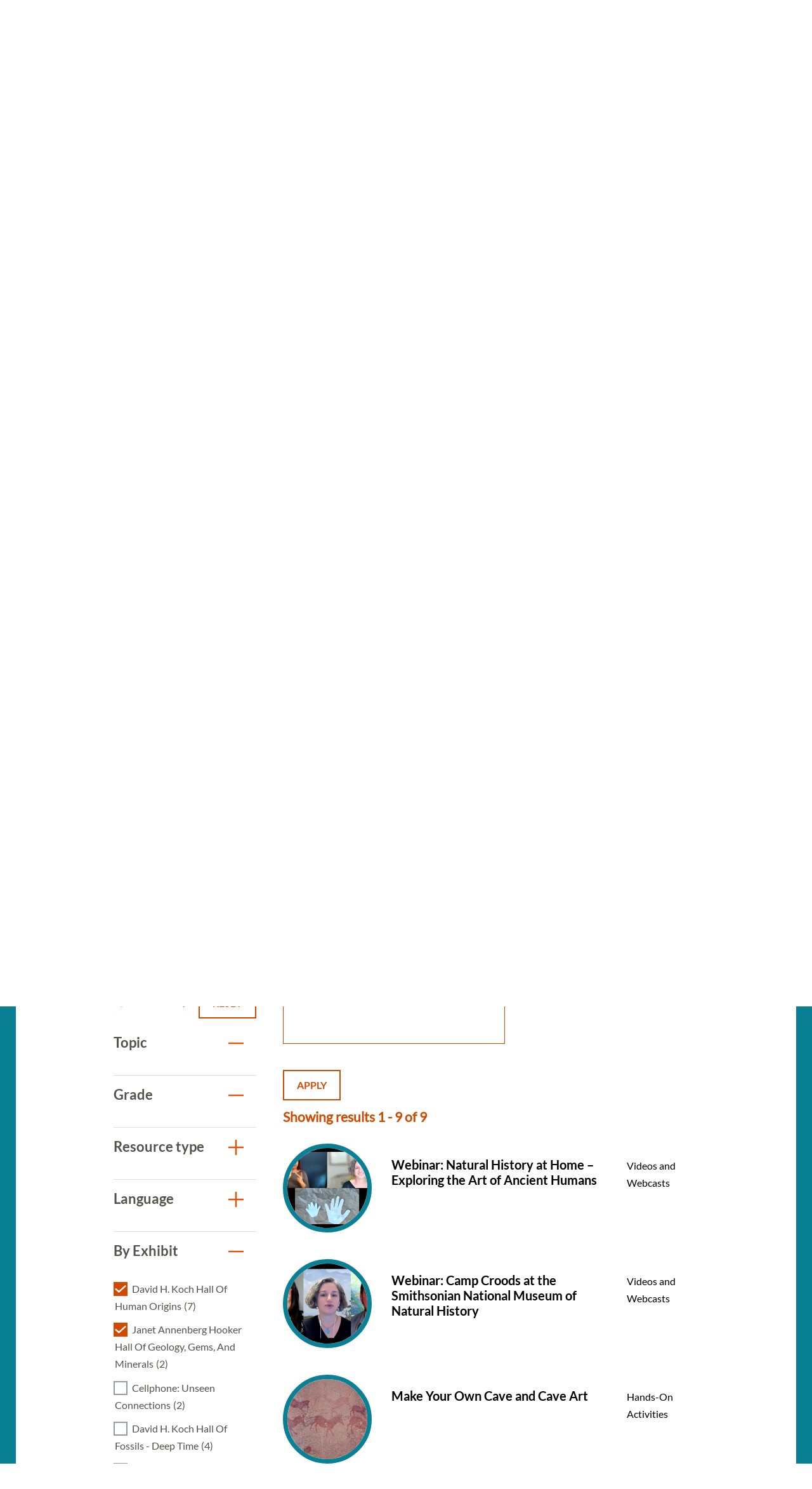

--- FILE ---
content_type: text/html; charset=UTF-8
request_url: https://naturalhistory.si.edu/education/teaching-resources?f%5B0%5D=resource_exhibit%3A156&f%5B1%5D=resource_exhibit%3A157&f%5B2%5D=resource_grade%3A19&f%5B3%5D=resource_grade%3A20&f%5B4%5D=resource_grade%3A95&f%5B5%5D=resource_topics%3A87&f%5B6%5D=resource_topics%3A88&f%5B7%5D=resource_topics%3A90&f%5B8%5D=resource_topics%3A91&f%5B9%5D=resource_topics%3A110&f%5B10%5D=resource_topics%3A117&f%5B11%5D=resource_topics%3A201
body_size: 9718
content:

<!DOCTYPE html>
<html lang="en" dir="ltr" prefix="og: https://ogp.me/ns#" class="no-js">
  <head>
    <meta charset="utf-8" />
<meta name="description" content="Search more than 350 science teaching resources for grades K to 12. The resources align with core ideas and crosscutting concepts in standards." />
<link rel="canonical" href="https://naturalhistory.si.edu/education/teaching-resources" />
<meta property="og:site_name" content="Smithsonian National Museum of Natural History" />
<meta property="og:url" content="https://naturalhistory.si.edu/education/teaching-resources" />
<meta property="og:title" content="Teaching Resources" />
<meta property="og:description" content="Search more than 350 science teaching resources for grades K to 12. The resources align with core ideas and crosscutting concepts in standards." />
<meta property="og:image" content="https://naturalhistory.si.edu/sites/default/files/media/image/1405161500x1000sciencehowlizcottrellweiqiansmithsonian.jpg" />
<meta property="og:image:type" content="image/jpeg" />
<meta property="og:image:width" content="1500" />
<meta property="og:image:height" content="1000" />
<meta property="og:image:alt" content="Geologist Elizabeth Cottrell gestures with her hands while sitting at a table talking to two students." />
<meta name="twitter:card" content="summary_large_image" />
<meta name="twitter:title" content="Teaching Resources" />
<meta name="twitter:site" content="@NMNH" />
<meta name="twitter:description" content="Search more than 350 science teaching resources for grades K to 12. The resources align with core ideas and crosscutting concepts in standards." />
<meta name="twitter:creator" content="@NMNH" />
<meta name="twitter:image" content="https://naturalhistory.si.edu/sites/default/files/media/image/1405161500x1000sciencehowlizcottrellweiqiansmithsonian.jpg" />
<meta name="twitter:image:alt" content="Geologist Elizabeth Cottrell gestures with her hands while sitting at a table talking to two students." />
<script>(function(w,d,s,n,a){if(!w[n]){var l='call,catch,on,once,set,then,track,openCheckout'
.split(','),i,o=function(n){return'function'==typeof n?o.l.push([arguments])&&o
:function(){return o.l.push([n,arguments])&&o}},t=d.getElementsByTagName(s)[0],
j=d.createElement(s);j.async=!0;j.src='https://cdn.fundraiseup.com/widget/'+a+'';
t.parentNode.insertBefore(j,t);o.s=Date.now();o.v=5;o.h=w.location.href;o.l=[];
for(i=0;i<8;i++)o[l[i]]=o(l[i]);w[n]=o}
})(window,document,'script','FundraiseUp','APKJZMBK');</script>
<meta name="Generator" content="Drupal 10 (https://www.drupal.org)" />
<meta name="MobileOptimized" content="width" />
<meta name="HandheldFriendly" content="true" />
<meta name="viewport" content="width=device-width, initial-scale=1.0" />
<meta http-equiv="x-ua-compatible" content="ie=edge" />
<link rel="icon" href="/themes/gesso/favicon-32x32.png" type="image/png" />
</head-placeholder>
    <title>Science Teaching Resources | Smithsonian National Museum of Natural History</title>
    <meta name="p:domain_verify" content="812f0d1487ffea55de2cf30cc4345d75"/>
    <link rel="icon" type="image/png" sizes="32x32" href="/themes/gesso/favicon-32x32.png">
    <link rel="icon" type="image/png" sizes="16x16" href="/themes/gesso/favicon-16x16.png">
    <link rel="stylesheet" media="all" href="/sites/default/files/css/css_doox92kFsVu85n5Kvgn96R1SIqm6hm0WyDKXB4eKXms.css?delta=0&amp;language=en&amp;theme=gesso&amp;include=eJxti1sOQiEMBTdEYEmkQL1UC20oqHf33vj88eckM5mTZWAoYymwhzPcHfZJc4_YEpaQQSdJdyfIOO3TvchXwgEjV8rAbkMzCRtLOkBhwDZA6_fyM351XYnJKhZn1JQxqujSmFjyxcIf52y3iS0kMHRThBOMOMGO-k3uSniz8FzfpCzGB2UDVbs" />
<link rel="stylesheet" media="all" href="/sites/default/files/css/css_GXZVZWJp8x0v0s7-d590HCFLfVvdCqBSvARsHKESG-c.css?delta=1&amp;language=en&amp;theme=gesso&amp;include=eJxti1sOQiEMBTdEYEmkQL1UC20oqHf33vj88eckM5mTZWAoYymwhzPcHfZJc4_YEpaQQSdJdyfIOO3TvchXwgEjV8rAbkMzCRtLOkBhwDZA6_fyM351XYnJKhZn1JQxqujSmFjyxcIf52y3iS0kMHRThBOMOMGO-k3uSniz8FzfpCzGB2UDVbs" />
</css-placeholder>
    <script type="application/json" data-drupal-selector="drupal-settings-json">{"path":{"baseUrl":"\/","pathPrefix":"","currentPath":"node\/8154","currentPathIsAdmin":false,"isFront":false,"currentLanguage":"en","currentQuery":{"f":["resource_exhibit:156","resource_exhibit:157","resource_grade:19","resource_grade:20","resource_grade:95","resource_topics:87","resource_topics:88","resource_topics:90","resource_topics:91","resource_topics:110","resource_topics:117","resource_topics:201"]}},"pluralDelimiter":"\u0003","suppressDeprecationErrors":true,"gtag":{"tagId":"","consentMode":false,"otherIds":[],"events":[],"additionalConfigInfo":[]},"ajaxPageState":{"libraries":"[base64]","theme":"gesso","theme_token":null},"ajaxTrustedUrl":{"\/education\/teaching-resources":true},"gtm":{"tagId":null,"settings":{"data_layer":"dataLayer","include_classes":false,"allowlist_classes":"google\nnonGooglePixels\nnonGoogleScripts\nnonGoogleIframes","blocklist_classes":"customScripts\ncustomPixels","include_environment":false,"environment_id":"","environment_token":""},"tagIds":["GTM-PVC7K84"]},"simple_popup_blocks":{"settings":[{"identifier":"block-donatepopupeducation","uid":"internal_pages","type":"0","css_selector":"1","layout":"4","visit_counts":"1,4,7","overlay":"1","trigger_method":"0","trigger_selector":"#custom-css-id","enable_escape":"1","delay":"2","minimize":0,"close":"1","use_time_frequency":0,"time_frequency":"3600","show_minimized_button":0,"width":"400","cookie_expiry":"100","status":"1","trigger_width":null}]},"facets":{"softLimit":{"resource_exhibit":10,"language":10,"resource_type":10,"resource_grade":10,"resource_topics":10},"softLimitSettings":{"resource_exhibit":{"showLessLabel":"Show less","showMoreLabel":"Show more"},"language":{"showLessLabel":"Show less","showMoreLabel":"Show more"},"resource_type":{"showLessLabel":"Show less","showMoreLabel":"Show more"},"resource_grade":{"showLessLabel":"Show less","showMoreLabel":"Show more"},"resource_topics":{"showLessLabel":"Show less","showMoreLabel":"Show more"}}},"user":{"uid":0,"permissionsHash":"78e9da4ff3cd30fdf9d6d52637c33823eb83fc86f59fdb501528062417138db3"}}</script>
<script src="/themes/gesso/js/lib/modernizr.min.js?v=3.11.7"></script>
<script src="/sites/default/files/js/js_ceIjhNytoh2LUX8wRCdYwRPtSK5pp5OSX3eVdL1M2PM.js?scope=header&amp;delta=1&amp;language=en&amp;theme=gesso&amp;include=eJxlzUEOwjAMRNELpcmRKid1TKiDLeyIHp-IdgNsRnp_MxUKuqXtORQ41o9iuWHZsxzLq22EHs6cTKov3HrzQGgm6ewXiCUDX7CROz5GIBFiXB0o0ZxfR7jD8R17sNZ1UkWHrpml7PP6v70BF9BIMw"></script>
<script src="/modules/contrib/google_tag/js/gtag.js?t8wvqu"></script>
<script src="/modules/contrib/google_tag/js/gtm.js?t8wvqu"></script>
</js-placeholder>
        </head>
  <body class="page-node-8154 path-node not-front node-page node-page--node-type-page">
    <div class="skiplinks robots-noindex">
      <a href="#main" class="skiplinks__link visually-hidden focusable">Skip to main content</a>
    </div>
    <noscript><iframe src="https://www.googletagmanager.com/ns.html?id=GTM-PVC7K84"
                  height="0" width="0" style="display:none;visibility:hidden"></iframe></noscript>

      <div class="dialog-off-canvas-main-canvas" data-off-canvas-main-canvas>
    
<section class="l-utility">
  <div class="l-utility__grid">
        <a class="org-name" href="https://si.edu" title="Smithsonian" rel="home">
  <span class="org-name__text">Smithsonian Institution</span>
  
<img class="image" src="/sites/default/files/media/image/si-logo-white.png" alt="Smithsonian Logo white" height="27" width="171">
</a>

    </div>
</section>
<div class="l-frame">
  <div class="l-site-constrain">
        <header class="l-header robots-noindex" role="banner">
      <nav role="navigation">
  <h2 class="visually-hidden">Main Menu</h2>
      

                    <ul class="menu menu--main">
                          <li class="menu__item is-collapsed">
        <a href="/visit" title="Visit" class="menu__link is-collapsed" data-drupal-link-system-path="node/21">Visit</a>
              </li>
                      <li class="menu__item is-collapsed">
        <a href="/exhibits" class="menu__link is-collapsed" data-drupal-link-system-path="node/10">Exhibits</a>
              </li>
                      <li class="menu__item is-collapsed">
        <a href="/research" class="menu__link is-collapsed" data-drupal-link-system-path="node/30">Research</a>
              </li>
                      <li class="menu__item is-active-trail is-collapsed">
        <a href="/education" class="menu__link is-active-trail is-collapsed" data-drupal-link-system-path="taxonomy/term/173">Education</a>
              </li>
                      <li class="menu__item is-collapsed">
        <a href="/events" class="menu__link is-collapsed" data-drupal-link-system-path="node/110">Events</a>
              </li>
                      <li class="menu__item is-collapsed">
        <a href="/about" class="menu__link is-collapsed" data-drupal-link-system-path="node/3084">About</a>
              </li>
                      <li class="menu__item is-collapsed">
        <a href="/join-us" class="menu__link is-collapsed" data-drupal-link-system-path="node/2141">Join us</a>
              </li>
                      <li class="menu__item">
        <a href="/join-us/memberships-giving/ways-give?form=FUNPCXDYESQ" class="menu__link--donate menu__link" target="_self" data-drupal-link-query="{&quot;form&quot;:&quot;FUNPCXDYESQ&quot;}" data-drupal-link-system-path="node/2144">Donate</a>
              </li>
                      <li class="menu__item">
        <a href="" class="menu__link--search menu__link">Search</a>
              </li>
        </ul>
  


  </nav><div data-drupal-messages-fallback class="hidden"></div>

  </header>

    <main id="main" class="l-content" role="main" tabindex="-1">
      <div class="search-box">
  <h2 class="search-box__title">Search</h2>




  <div class="basic-content">
  <form class="search-box__form" action="/search" method="get" accept-charset="UTF-8">
  <div class="search-box__form-wrapper form-wrapper js-form-wrapper" data-drupal-selector="edit-basic" id="edit-basic--2">
    <input id="query_term" name="query_term"  title="Search NMNH" placeholder="Search NMNH" type="text" value="" size="60" maxlength="128" class="search-box__text-input form-item__text">
    <input type="submit" id="edit-submit--3" value="Search" class="search-box__button button js-form-submit">
  </div>
</form>
</div>

  <button class="search-box__close js-search-close js-mobile-search-close">Close</button>
</div>
  
      


  
  
  
                <a class="site-name" href="/" rel="home">
  <span class="site-name__text">Smithsonian National Museum of Natural History</span>
</a>
          
  
  

  
      <div class="l-sidebar has-aside">
      <div class="l-sidebar__header">
                <section class="hero">
  <div class="hero__image"><article>
  
      


<div class="field field--name-field-media-image field--type-image field--label-visually_hidden">
      <h3 class="field__label visually-hidden">Image</h3>
          <div class="field__item">  <img loading="lazy" src="/sites/default/files/styles/page_hero/public/media/image/1405161500x1000sciencehowlizcottrellweiqiansmithsonian.jpg.webp?itok=og0ofPNF" width="1670" height="650" alt="Geologist Elizabeth Cottrell gestures with her hands while sitting at a table talking to two students." />


</div>
    </div>

  </article>
</div>
  <div class="hero__content">
    <div class="hero__text">
            <h1>Teaching Resources</h1>

    </div>
    <div class="hero__link"></div>  </div>
</section>
          </div>
  
      <aside class="l-sidebar__sidebar">
          

<div class="submenu">
  <button class="icon-hamburger" aria-label="Open/close the sidebar navigation">
    <div class="icon-hamburger__box">
        <div class="icon-hamburger__inner"></div>
    </div>
    <div class="menu-label">menu</div>
</button>
  <nav class="submenu__nav" role="navigation">
    <h4 class="submenu__title"><a href="/education" class="menu-item--active-trail" data-drupal-link-system-path="taxonomy/term/173">Education</a></h4>
    

                    <ul class="menu menu--main">
                          <li class="menu__item is-collapsed">
        <a href="/education/school-programs" title="School Programs" class="menu__link is-collapsed" data-drupal-link-system-path="node/12322">School Programs</a>
              </li>
                      <li class="menu__item has-subnav is-active-trail is-expanded">
        <a href="/education/teaching-resources" title="Teaching Resources Search" class="menu__link has-subnav is-active-trail is-expanded" data-drupal-link-system-path="node/8154">Teaching Resources</a>
                                <ul class="menu menu__subnav">
                          <li class="menu__item">
        <a href="/education/teaching-resources/anthropology-and-social-studies" title="Anthropology and Social Studies Resources" class="menu__link" data-drupal-link-system-path="node/2293">Anthropology and Social Studies</a>
              </li>
                      <li class="menu__item">
        <a href="/education/teaching-resources/earth-science" title="Earth Science Resources" class="menu__link" data-drupal-link-system-path="node/11381">Earth Science</a>
              </li>
                      <li class="menu__item">
        <a href="/education/teaching-resources/engineering-technology" title="Engineering and Technology Resources" class="menu__link" data-drupal-link-system-path="node/2290">Engineering and Technology</a>
              </li>
                      <li class="menu__item">
        <a href="/education/teaching-resources/featured-collections" title="Featured Collections" class="menu__link" data-drupal-link-system-path="node/11637">Featured Collections</a>
              </li>
                      <li class="menu__item">
        <a href="/education/teaching-resources/life-science" title="Life Science Resources" class="menu__link" data-drupal-link-system-path="node/2291">Life Science</a>
              </li>
                      <li class="menu__item">
        <a href="/education/teaching-resources/paleontology" title="Paleontology Resources" class="menu__link" data-drupal-link-system-path="node/2292">Paleontology</a>
              </li>
                      <li class="menu__item">
        <a href="/education/teaching-resources/physical-science" title="Physical Science Resources" class="menu__link" data-drupal-link-system-path="node/2294">Physical Science</a>
              </li>
                      <li class="menu__item">
        <a href="/education/teaching-resources/scientist-spotlight-videos" title="Scientist Spotlight Videos" class="menu__link" data-drupal-link-system-path="node/12829">Scientist Spotlight Videos</a>
              </li>
                      <li class="menu__item">
        <a href="/education/teaching-resources/smithsonian-science-how-video-archives" title="Smithsonian Science How Videos" class="menu__link" data-drupal-link-system-path="node/2308">Smithsonian Science How Video Archives</a>
              </li>
        </ul>
  
              </li>
                      <li class="menu__item is-collapsed">
        <a href="/education/youth-programs" title="Youth Programs" class="menu__link is-collapsed" data-drupal-link-system-path="node/2304">Youth Programs</a>
              </li>
                      <li class="menu__item">
        <a href="/education/professional-development" title="Professional Development" class="menu__link" data-drupal-link-system-path="node/2311">Professional Development</a>
              </li>
                      <li class="menu__item">
        <a href="/education/work-opportunities" title="Work Opportunities" class="menu__link" data-drupal-link-system-path="node/2312">Work Opportunities</a>
              </li>
        </ul>
  


  </nav>
</div>
      </aside>
  
  <div class="l-sidebar__main">
        

  
  
  
        <nav class="breadcrumb " role="navigation" aria-labelledby="breadcrumb-label">
  <h2 class="breadcrumb__title visually-hidden" id="breadcrumb-label">Breadcrumb</h2>
  <ol class="breadcrumb__list">
          <li class="breadcrumb__item">
                  <a class="breadcrumb__link" href="/">Home</a>
              </li>
          <li class="breadcrumb__item">
                  <a class="breadcrumb__link" href="/education">Education</a>
              </li>
          <li class="breadcrumb__item">
                  Teaching Resources
              </li>
      </ol>
</nav>

  
  
  

    <section class="content-grid">
  <div class="content-grid__heading">
    <h2 class="content-grid__title">Featured Resources</h2>
  </div>
  <div class="content-grid__items">
    <div class="content-item ">
  <a class="content-item__link" href="/education/teaching-resources/smithsonian-science-how-video-archives" title="Smithsonian Science How Video Archives">
          <div class="content-item__image">
<img class="image--square" src="/sites/default/files/styles/square/public/media/image/190411science-how-laura-souljennifer-renteriasmithsonian3o0a3708-1200x800.jpg.webp?itok=xNMChzbR" alt="Two light-skinned women and one dark-skinned man holding fossils while standing behind a table with fossils on it, including what looks like a model of a skeleton of a long-necked creature with flippers. A large fossil of a similar creature embedded in stone stands upright to the left of the people." height="333" width="333">
</div>
        <div class="content-item__content">
      <div class="content-item__title">Smithsonian Science How Video Archives</div>
      <span class="icon icon--arrow"></span>
    </div>
  </a>
</div>
<div class="content-item ">
  <a class="content-item__link" href="https://learninglab.si.edu/org/natural-history" title="Natural History Learning Lab Collections">
          <div class="content-item__image">
<img class="image--square" src="/sites/default/files/styles/square/public/media/image/sulfur41379.jpg.webp?itok=wDhx6BNr" alt="A rock with yellow and white crystals" height="333" width="333">
</div>
        <div class="content-item__content">
      <div class="content-item__title">Natural History Learning Lab Collections</div>
      <span class="icon icon--arrow"></span>
    </div>
  </a>
</div>
<div class="content-item ">
  <a class="content-item__link" href="https://library.si.edu/research/find-science-resources" title="Smithsonian Libraries: Natural History &amp; Physical Sciences Subject Guides">
          <div class="content-item__image">
<img class="image--square" src="/sites/default/files/styles/square/public/media/image/noticeofmegather00ward0006.jpg.webp?itok=eguMU4DU" alt="Drawing of skeleton of Megatherium cuvieri" height="333" width="333">
</div>
        <div class="content-item__content">
      <div class="content-item__title">Smithsonian Libraries: Natural History &amp; Physical Sciences Subject Guides</div>
      <span class="icon icon--arrow"></span>
    </div>
  </a>
</div>

  </div>
</section>
<section class="content-embed ">
    <h2>Search All Resources</h2>
<p>Explore more than 300 resources! Science resources in this library align with Disciplinary Core Ideas and Crosscutting Concepts from the <a href="https://www.nextgenscience.org/">Next Generation Science Standards</a> and social studies resources support the themes in the <a href="https://www.socialstudies.org/standards/national-curriculum-standards-social-studies-introduction">National Curriculum Standards for Social Studies</a>.&nbsp;<br><br>
&nbsp;</p>

</section>

<section class="view-embed resource_listing">
  
<div class="views-element-container">
  
<section class="views-view-listing views-view-listing__resources l-constrain has-header">
  <div class="views-view-listing__row">
    <aside class="views-view-listing__sidebar">

      <div class="views-view-listing__filter-heading">
        <div class="views-view-listing__filter-by">
          Filter By
        </div>

                  <a href="/education/teaching-resources" class="button button--reset">
  Reset
</a>
              </div>

              <div class="views-view-listing__facets">
              

<div class="facet-group is-open">
  <h3 id="resource_topics" class="facet-group__heading js-toggle-facet" tabindex="0">Topic</h3>
  <nav role="navigation">
    <ul data-drupal-facet-id="resource_topics" data-drupal-facet-alias="resource_topics" class="facet-active js-facets-checkbox-links facet-group__facets item-list__checkbox"><li class="facet-item"><a href="/education/teaching-resources?f%5B0%5D=resource_exhibit%3A156&amp;f%5B1%5D=resource_exhibit%3A157&amp;f%5B2%5D=resource_grade%3A19&amp;f%5B3%5D=resource_grade%3A20&amp;f%5B4%5D=resource_grade%3A95&amp;f%5B5%5D=resource_topics%3A87&amp;f%5B6%5D=resource_topics%3A88&amp;f%5B7%5D=resource_topics%3A90&amp;f%5B8%5D=resource_topics%3A110&amp;f%5B9%5D=resource_topics%3A117&amp;f%5B10%5D=resource_topics%3A201" rel="nofollow" class="is-active" data-drupal-facet-item-id="resource-topics-91" data-drupal-facet-item-value="91" data-drupal-facet-item-count="7"><span class="facet-item__value">Anthropology and Social Studies</span><span class="facet-item__count">(7)</span></a></li><li class="facet-item"><a href="/education/teaching-resources?f%5B0%5D=resource_exhibit%3A156&amp;f%5B1%5D=resource_exhibit%3A157&amp;f%5B2%5D=resource_grade%3A19&amp;f%5B3%5D=resource_grade%3A20&amp;f%5B4%5D=resource_grade%3A95&amp;f%5B5%5D=resource_topics%3A87&amp;f%5B6%5D=resource_topics%3A90&amp;f%5B7%5D=resource_topics%3A91&amp;f%5B8%5D=resource_topics%3A110&amp;f%5B9%5D=resource_topics%3A117&amp;f%5B10%5D=resource_topics%3A201" rel="nofollow" class="is-active" data-drupal-facet-item-id="resource-topics-88" data-drupal-facet-item-value="88" data-drupal-facet-item-count="2"><span class="facet-item__value">Earth Science</span><span class="facet-item__count">(2)</span></a></li><li class="facet-item"><a href="/education/teaching-resources?f%5B0%5D=resource_exhibit%3A156&amp;f%5B1%5D=resource_exhibit%3A157&amp;f%5B2%5D=resource_grade%3A19&amp;f%5B3%5D=resource_grade%3A20&amp;f%5B4%5D=resource_grade%3A95&amp;f%5B5%5D=resource_topics%3A88&amp;f%5B6%5D=resource_topics%3A90&amp;f%5B7%5D=resource_topics%3A91&amp;f%5B8%5D=resource_topics%3A110&amp;f%5B9%5D=resource_topics%3A117&amp;f%5B10%5D=resource_topics%3A201" rel="nofollow" class="is-active" data-drupal-facet-item-id="resource-topics-87" data-drupal-facet-item-value="87" data-drupal-facet-item-count="2"><span class="facet-item__value">Life Science</span><span class="facet-item__count">(2)</span></a></li><li class="facet-item"><a href="/education/teaching-resources?f%5B0%5D=resource_exhibit%3A156&amp;f%5B1%5D=resource_exhibit%3A157&amp;f%5B2%5D=resource_grade%3A19&amp;f%5B3%5D=resource_grade%3A20&amp;f%5B4%5D=resource_grade%3A95&amp;f%5B5%5D=resource_topics%3A87&amp;f%5B6%5D=resource_topics%3A88&amp;f%5B7%5D=resource_topics%3A90&amp;f%5B8%5D=resource_topics%3A91&amp;f%5B9%5D=resource_topics%3A110&amp;f%5B10%5D=resource_topics%3A117&amp;f%5B11%5D=resource_topics%3A199&amp;f%5B12%5D=resource_topics%3A201" rel="nofollow" data-drupal-facet-item-id="resource-topics-199" data-drupal-facet-item-value="199" data-drupal-facet-item-count="1"><span class="facet-item__value">Paleontology</span><span class="facet-item__count">(1)</span></a></li></ul>  </nav>
</div>


    

<div class="facet-group is-open">
  <h3 id="resource_grade" class="facet-group__heading js-toggle-facet" tabindex="0">Grade</h3>
  <nav role="navigation">
    <ul data-drupal-facet-id="resource_grade" data-drupal-facet-alias="resource_grade" class="facet-active js-facets-checkbox-links facet-group__facets item-list__checkbox"><li class="facet-item"><a href="/education/teaching-resources?f%5B0%5D=resource_exhibit%3A156&amp;f%5B1%5D=resource_exhibit%3A157&amp;f%5B2%5D=resource_grade%3A20&amp;f%5B3%5D=resource_grade%3A95&amp;f%5B4%5D=resource_topics%3A87&amp;f%5B5%5D=resource_topics%3A88&amp;f%5B6%5D=resource_topics%3A90&amp;f%5B7%5D=resource_topics%3A91&amp;f%5B8%5D=resource_topics%3A110&amp;f%5B9%5D=resource_topics%3A117&amp;f%5B10%5D=resource_topics%3A201" rel="nofollow" class="is-active" data-drupal-facet-item-id="resource-grade-19" data-drupal-facet-item-value="19" data-drupal-facet-item-count="6"><span class="facet-item__value">K-2</span><span class="facet-item__count">(6)</span></a></li><li class="facet-item"><a href="/education/teaching-resources?f%5B0%5D=resource_exhibit%3A156&amp;f%5B1%5D=resource_exhibit%3A157&amp;f%5B2%5D=resource_grade%3A19&amp;f%5B3%5D=resource_grade%3A95&amp;f%5B4%5D=resource_topics%3A87&amp;f%5B5%5D=resource_topics%3A88&amp;f%5B6%5D=resource_topics%3A90&amp;f%5B7%5D=resource_topics%3A91&amp;f%5B8%5D=resource_topics%3A110&amp;f%5B9%5D=resource_topics%3A117&amp;f%5B10%5D=resource_topics%3A201" rel="nofollow" class="is-active" data-drupal-facet-item-id="resource-grade-20" data-drupal-facet-item-value="20" data-drupal-facet-item-count="8"><span class="facet-item__value">3-5</span><span class="facet-item__count">(8)</span></a></li><li class="facet-item"><a href="/education/teaching-resources?f%5B0%5D=resource_exhibit%3A156&amp;f%5B1%5D=resource_exhibit%3A157&amp;f%5B2%5D=resource_grade%3A19&amp;f%5B3%5D=resource_grade%3A20&amp;f%5B4%5D=resource_topics%3A87&amp;f%5B5%5D=resource_topics%3A88&amp;f%5B6%5D=resource_topics%3A90&amp;f%5B7%5D=resource_topics%3A91&amp;f%5B8%5D=resource_topics%3A110&amp;f%5B9%5D=resource_topics%3A117&amp;f%5B10%5D=resource_topics%3A201" rel="nofollow" class="is-active" data-drupal-facet-item-id="resource-grade-95" data-drupal-facet-item-value="95" data-drupal-facet-item-count="1"><span class="facet-item__value">6-8</span><span class="facet-item__count">(1)</span></a></li><li class="facet-item"><a href="/education/teaching-resources?f%5B0%5D=resource_exhibit%3A156&amp;f%5B1%5D=resource_exhibit%3A157&amp;f%5B2%5D=resource_grade%3A19&amp;f%5B3%5D=resource_grade%3A20&amp;f%5B4%5D=resource_grade%3A95&amp;f%5B5%5D=resource_grade%3A96&amp;f%5B6%5D=resource_topics%3A87&amp;f%5B7%5D=resource_topics%3A88&amp;f%5B8%5D=resource_topics%3A90&amp;f%5B9%5D=resource_topics%3A91&amp;f%5B10%5D=resource_topics%3A110&amp;f%5B11%5D=resource_topics%3A117&amp;f%5B12%5D=resource_topics%3A201" rel="nofollow" data-drupal-facet-item-id="resource-grade-96" data-drupal-facet-item-value="96" data-drupal-facet-item-count="12"><span class="facet-item__value">9-12</span><span class="facet-item__count">(12)</span></a></li></ul>  </nav>
</div>


    

<div class="facet-group is-open">
  <h3 id="resource_type" class="facet-group__heading js-toggle-facet" tabindex="0">Resource type</h3>
  <nav role="navigation">
    <ul data-drupal-facet-id="resource_type" data-drupal-facet-alias="resource_type" class="facet-inactive js-facets-checkbox-links facet-group__facets item-list__checkbox"><li class="facet-item"><a href="/education/teaching-resources?f%5B0%5D=resource_exhibit%3A156&amp;f%5B1%5D=resource_exhibit%3A157&amp;f%5B2%5D=resource_grade%3A19&amp;f%5B3%5D=resource_grade%3A20&amp;f%5B4%5D=resource_grade%3A95&amp;f%5B5%5D=resource_topics%3A87&amp;f%5B6%5D=resource_topics%3A88&amp;f%5B7%5D=resource_topics%3A90&amp;f%5B8%5D=resource_topics%3A91&amp;f%5B9%5D=resource_topics%3A110&amp;f%5B10%5D=resource_topics%3A117&amp;f%5B11%5D=resource_topics%3A201&amp;f%5B12%5D=resource_type%3A196" rel="nofollow" data-drupal-facet-item-id="resource-type-196" data-drupal-facet-item-value="196" data-drupal-facet-item-count="4"><span class="facet-item__value">Hands-On Activities</span><span class="facet-item__count">(4)</span></a></li><li class="facet-item"><a href="/education/teaching-resources?f%5B0%5D=resource_exhibit%3A156&amp;f%5B1%5D=resource_exhibit%3A157&amp;f%5B2%5D=resource_grade%3A19&amp;f%5B3%5D=resource_grade%3A20&amp;f%5B4%5D=resource_grade%3A95&amp;f%5B5%5D=resource_topics%3A87&amp;f%5B6%5D=resource_topics%3A88&amp;f%5B7%5D=resource_topics%3A90&amp;f%5B8%5D=resource_topics%3A91&amp;f%5B9%5D=resource_topics%3A110&amp;f%5B10%5D=resource_topics%3A117&amp;f%5B11%5D=resource_topics%3A201&amp;f%5B12%5D=resource_type%3A59" rel="nofollow" data-drupal-facet-item-id="resource-type-59" data-drupal-facet-item-value="59" data-drupal-facet-item-count="1"><span class="facet-item__value">Science Literacy Articles</span><span class="facet-item__count">(1)</span></a></li><li class="facet-item"><a href="/education/teaching-resources?f%5B0%5D=resource_exhibit%3A156&amp;f%5B1%5D=resource_exhibit%3A157&amp;f%5B2%5D=resource_grade%3A19&amp;f%5B3%5D=resource_grade%3A20&amp;f%5B4%5D=resource_grade%3A95&amp;f%5B5%5D=resource_topics%3A87&amp;f%5B6%5D=resource_topics%3A88&amp;f%5B7%5D=resource_topics%3A90&amp;f%5B8%5D=resource_topics%3A91&amp;f%5B9%5D=resource_topics%3A110&amp;f%5B10%5D=resource_topics%3A117&amp;f%5B11%5D=resource_topics%3A201&amp;f%5B12%5D=resource_type%3A62" rel="nofollow" data-drupal-facet-item-id="resource-type-62" data-drupal-facet-item-value="62" data-drupal-facet-item-count="4"><span class="facet-item__value">Videos and Webcasts</span><span class="facet-item__count">(4)</span></a></li></ul>  </nav>
</div>


    

<div class="facet-group is-open">
  <h3 id="language" class="facet-group__heading js-toggle-facet" tabindex="0">Language</h3>
  <nav role="navigation">
    <ul data-drupal-facet-id="language" data-drupal-facet-alias="resource_language" class="facet-inactive js-facets-checkbox-links facet-group__facets item-list__checkbox"><li class="facet-item"><a href="/education/teaching-resources?f%5B0%5D=resource_exhibit%3A156&amp;f%5B1%5D=resource_exhibit%3A157&amp;f%5B2%5D=resource_grade%3A19&amp;f%5B3%5D=resource_grade%3A20&amp;f%5B4%5D=resource_grade%3A95&amp;f%5B5%5D=resource_language%3A445&amp;f%5B6%5D=resource_topics%3A87&amp;f%5B7%5D=resource_topics%3A88&amp;f%5B8%5D=resource_topics%3A90&amp;f%5B9%5D=resource_topics%3A91&amp;f%5B10%5D=resource_topics%3A110&amp;f%5B11%5D=resource_topics%3A117&amp;f%5B12%5D=resource_topics%3A201" rel="nofollow" data-drupal-facet-item-id="resource-language-445" data-drupal-facet-item-value="445" data-drupal-facet-item-count="2"><span class="facet-item__value">American Sign Language</span><span class="facet-item__count">(2)</span></a></li></ul>  </nav>
</div>


    

<div class="facet-group is-open">
  <h3 id="resource_exhibit" class="facet-group__heading js-toggle-facet" tabindex="0">By Exhibit</h3>
  <nav role="navigation">
    <ul data-drupal-facet-id="resource_exhibit" data-drupal-facet-alias="resource_exhibit" class="facet-active js-facets-checkbox-links facet-group__facets item-list__checkbox"><li class="facet-item"><a href="/education/teaching-resources?f%5B0%5D=resource_exhibit%3A156&amp;f%5B1%5D=resource_grade%3A19&amp;f%5B2%5D=resource_grade%3A20&amp;f%5B3%5D=resource_grade%3A95&amp;f%5B4%5D=resource_topics%3A87&amp;f%5B5%5D=resource_topics%3A88&amp;f%5B6%5D=resource_topics%3A90&amp;f%5B7%5D=resource_topics%3A91&amp;f%5B8%5D=resource_topics%3A110&amp;f%5B9%5D=resource_topics%3A117&amp;f%5B10%5D=resource_topics%3A201" rel="nofollow" class="is-active" data-drupal-facet-item-id="resource-exhibit-157" data-drupal-facet-item-value="157" data-drupal-facet-item-count="7"><span class="facet-item__value">David H. Koch Hall of Human Origins</span><span class="facet-item__count">(7)</span></a></li><li class="facet-item"><a href="/education/teaching-resources?f%5B0%5D=resource_exhibit%3A157&amp;f%5B1%5D=resource_grade%3A19&amp;f%5B2%5D=resource_grade%3A20&amp;f%5B3%5D=resource_grade%3A95&amp;f%5B4%5D=resource_topics%3A87&amp;f%5B5%5D=resource_topics%3A88&amp;f%5B6%5D=resource_topics%3A90&amp;f%5B7%5D=resource_topics%3A91&amp;f%5B8%5D=resource_topics%3A110&amp;f%5B9%5D=resource_topics%3A117&amp;f%5B10%5D=resource_topics%3A201" rel="nofollow" class="is-active" data-drupal-facet-item-id="resource-exhibit-156" data-drupal-facet-item-value="156" data-drupal-facet-item-count="2"><span class="facet-item__value">Janet  Annenberg  Hooker  Hall  of  Geology,  Gems,  and  Minerals</span><span class="facet-item__count">(2)</span></a></li><li class="facet-item"><a href="/education/teaching-resources?f%5B0%5D=resource_exhibit%3A156&amp;f%5B1%5D=resource_exhibit%3A157&amp;f%5B2%5D=resource_exhibit%3A1425&amp;f%5B3%5D=resource_grade%3A19&amp;f%5B4%5D=resource_grade%3A20&amp;f%5B5%5D=resource_grade%3A95&amp;f%5B6%5D=resource_topics%3A87&amp;f%5B7%5D=resource_topics%3A88&amp;f%5B8%5D=resource_topics%3A90&amp;f%5B9%5D=resource_topics%3A91&amp;f%5B10%5D=resource_topics%3A110&amp;f%5B11%5D=resource_topics%3A117&amp;f%5B12%5D=resource_topics%3A201" rel="nofollow" data-drupal-facet-item-id="resource-exhibit-1425" data-drupal-facet-item-value="1425" data-drupal-facet-item-count="2"><span class="facet-item__value">Cellphone: Unseen Connections</span><span class="facet-item__count">(2)</span></a></li><li class="facet-item"><a href="/education/teaching-resources?f%5B0%5D=resource_exhibit%3A156&amp;f%5B1%5D=resource_exhibit%3A157&amp;f%5B2%5D=resource_exhibit%3A166&amp;f%5B3%5D=resource_grade%3A19&amp;f%5B4%5D=resource_grade%3A20&amp;f%5B5%5D=resource_grade%3A95&amp;f%5B6%5D=resource_topics%3A87&amp;f%5B7%5D=resource_topics%3A88&amp;f%5B8%5D=resource_topics%3A90&amp;f%5B9%5D=resource_topics%3A91&amp;f%5B10%5D=resource_topics%3A110&amp;f%5B11%5D=resource_topics%3A117&amp;f%5B12%5D=resource_topics%3A201" rel="nofollow" data-drupal-facet-item-id="resource-exhibit-166" data-drupal-facet-item-value="166" data-drupal-facet-item-count="4"><span class="facet-item__value">David H. Koch Hall of Fossils - Deep Time</span><span class="facet-item__count">(4)</span></a></li><li class="facet-item"><a href="/education/teaching-resources?f%5B0%5D=resource_exhibit%3A156&amp;f%5B1%5D=resource_exhibit%3A157&amp;f%5B2%5D=resource_exhibit%3A158&amp;f%5B3%5D=resource_grade%3A19&amp;f%5B4%5D=resource_grade%3A20&amp;f%5B5%5D=resource_grade%3A95&amp;f%5B6%5D=resource_topics%3A87&amp;f%5B7%5D=resource_topics%3A88&amp;f%5B8%5D=resource_topics%3A90&amp;f%5B9%5D=resource_topics%3A91&amp;f%5B10%5D=resource_topics%3A110&amp;f%5B11%5D=resource_topics%3A117&amp;f%5B12%5D=resource_topics%3A201" rel="nofollow" data-drupal-facet-item-id="resource-exhibit-158" data-drupal-facet-item-value="158" data-drupal-facet-item-count="1"><span class="facet-item__value">Kenneth  E.  Behring  Family  Hall  of  Mammals</span><span class="facet-item__count">(1)</span></a></li><li class="facet-item"><a href="/education/teaching-resources?f%5B0%5D=resource_exhibit%3A16&amp;f%5B1%5D=resource_exhibit%3A156&amp;f%5B2%5D=resource_exhibit%3A157&amp;f%5B3%5D=resource_grade%3A19&amp;f%5B4%5D=resource_grade%3A20&amp;f%5B5%5D=resource_grade%3A95&amp;f%5B6%5D=resource_topics%3A87&amp;f%5B7%5D=resource_topics%3A88&amp;f%5B8%5D=resource_topics%3A90&amp;f%5B9%5D=resource_topics%3A91&amp;f%5B10%5D=resource_topics%3A110&amp;f%5B11%5D=resource_topics%3A117&amp;f%5B12%5D=resource_topics%3A201" rel="nofollow" data-drupal-facet-item-id="resource-exhibit-16" data-drupal-facet-item-value="16" data-drupal-facet-item-count="3"><span class="facet-item__value">O. Orkin Insect Zoo</span><span class="facet-item__count">(3)</span></a></li><li class="facet-item"><a href="/education/teaching-resources?f%5B0%5D=resource_exhibit%3A156&amp;f%5B1%5D=resource_exhibit%3A157&amp;f%5B2%5D=resource_exhibit%3A160&amp;f%5B3%5D=resource_grade%3A19&amp;f%5B4%5D=resource_grade%3A20&amp;f%5B5%5D=resource_grade%3A95&amp;f%5B6%5D=resource_topics%3A87&amp;f%5B7%5D=resource_topics%3A88&amp;f%5B8%5D=resource_topics%3A90&amp;f%5B9%5D=resource_topics%3A91&amp;f%5B10%5D=resource_topics%3A110&amp;f%5B11%5D=resource_topics%3A117&amp;f%5B12%5D=resource_topics%3A201" rel="nofollow" data-drupal-facet-item-id="resource-exhibit-160" data-drupal-facet-item-value="160" data-drupal-facet-item-count="9"><span class="facet-item__value">Sant Ocean Hall</span><span class="facet-item__count">(9)</span></a></li></ul>  </nav>
</div>


          </div>
      
          </aside>

    <div class="views-view-listing__main">
              <div class="views-view-listing__filters">
                      <form class="views-exposed-form" data-drupal-selector="views-exposed-form-resource-listing-default" action="/education/teaching-resources" method="get" id="views-exposed-form-resource-listing-default" accept-charset="UTF-8">
  

    <div class="form-item form-item--textfield form-item--id-keywords js-form-item js-form-type-textfield js-form-item-keywords">


            

<input data-drupal-selector="edit-keywords" type="text" id="edit-keywords" name="keywords" value="" size="30" maxlength="128" class="form-item__text">

        
<label for="edit-keywords" class="form-item__label">
    Search
      </label>
    
    
    </div>

<div data-drupal-selector="edit-actions" class="form-actions form-wrapper js-form-wrapper" id="edit-actions">

<input data-drupal-selector="edit-submit-resource-listing" type="submit" id="edit-submit-resource-listing" value="Apply" class="button js-form-submit">
</div>


</form>

                  </div>
      
                    <div class="views-view-listing__header">
          Showing results 1 - 9 of 9
        </div>
      
      <a id="sectionSearh"></a>
              <div class="views-view-listing__content l-grid l-grid--1col">
          

      <div class="view__row">
      <a href="/events/family-programs/webinar-natural-history-home-exploring-art-ancient-humans" class="resource-teaser">
      <div class="resource-teaser__first">
<img class="image--circle" src="/sites/default/files/styles/circle/public/media/image/211016-family-program-webinar-thumbnail-art-ancient-humans.jpg.webp?itok=JhKeJr_7" alt="Three rectangular windows showing Briana Pobiner, a woman doing sign language, and a pair of paper cutout hands." height="240" width="240">
</div>
    <div class="resource-teaser__second">
    <h4 class="resource-teaser__title">Webinar: Natural History at Home – Exploring the Art of Ancient Humans</h4>
    <div class="resource-teaser__subtitle"></div>
  </div>
  <div class="resource-teaser__third">
    <div class="resource-teaser__type">Videos and Webcasts</div>
  </div>
</a>

    </div>
        <div class="view__row">
      <a href="/events/family-programs/webinar-camp-croods-smithsonian-national-museum-natural-history" class="resource-teaser">
      <div class="resource-teaser__first">
<img class="image--circle" src="/sites/default/files/styles/circle/public/media/image/host-and-guests-camp-croods-natural-history-video.jpg.webp?h=d1cb525d&amp;itok=h-TZBZeJ" alt="Montage of three images from a video webinar: Gale Robertson, a medium-skinned woman with long, black hair; Briana Pobiner, a light-skinned woman with brown hair down to her chin, and Nate Wragg, a light-skinned man with dark brown hair, beard, mustache, and soul patch." height="240" width="240">
</div>
    <div class="resource-teaser__second">
    <h4 class="resource-teaser__title">Webinar: Camp Croods at the Smithsonian National Museum of Natural History</h4>
    <div class="resource-teaser__subtitle"></div>
  </div>
  <div class="resource-teaser__third">
    <div class="resource-teaser__type">Videos and Webcasts</div>
  </div>
</a>

    </div>
        <div class="view__row">
      <a href="/events/family-programs/evolution-and-creativity-ancient-humans/make-your-own-cave-and-cave-art" class="resource-teaser">
      <div class="resource-teaser__first">
<img class="image--circle" src="/sites/default/files/styles/circle/public/media/image/prehistoric-paintingnmafa-eepa1995-020100-600x450.jpg.webp?itok=wfjZWbfA" alt="A prehistoric, reddish-brown painting of animals on a rock shelter in Mashonaland, Zimbabwe" height="240" width="240">
</div>
    <div class="resource-teaser__second">
    <h4 class="resource-teaser__title">Make Your Own Cave and Cave Art</h4>
    <div class="resource-teaser__subtitle"></div>
  </div>
  <div class="resource-teaser__third">
    <div class="resource-teaser__type">Hands-On Activities</div>
  </div>
</a>

    </div>
        <div class="view__row">
      <a href="/events/family-programs/evolution-and-creativity-ancient-humans/handprints-your-family" class="resource-teaser">
      <div class="resource-teaser__first">
<img class="image--circle" src="/sites/default/files/styles/circle/public/media/image/373-14kcaxwkv-early-human-making-handprint-1800x1350.jpg.webp?itok=Xmz1YCgK" alt="Color illustration of an ancient human making art on a cave wall" height="240" width="240">
</div>
    <div class="resource-teaser__second">
    <h4 class="resource-teaser__title">Handprints of Your Family</h4>
    <div class="resource-teaser__subtitle"></div>
  </div>
  <div class="resource-teaser__third">
    <div class="resource-teaser__type">Hands-On Activities</div>
  </div>
</a>

    </div>
        <div class="view__row">
      <a href="/events/family-programs/evolution-and-creativity-ancient-humans/natural-jewelry" class="resource-teaser">
    <div class="resource-teaser__second">
    <h4 class="resource-teaser__title">Natural Jewelry</h4>
    <div class="resource-teaser__subtitle"></div>
  </div>
  <div class="resource-teaser__third">
    <div class="resource-teaser__type">Hands-On Activities</div>
  </div>
</a>

    </div>
        <div class="view__row">
      <a href="/events/family-programs/evolution-and-creativity-ancient-humans/create-imaginary-animal" class="resource-teaser">
    <div class="resource-teaser__second">
    <h4 class="resource-teaser__title">Create an Imaginary Animal</h4>
    <div class="resource-teaser__subtitle"></div>
  </div>
  <div class="resource-teaser__third">
    <div class="resource-teaser__type">Hands-On Activities</div>
  </div>
</a>

    </div>
        <div class="view__row">
      <a href="/education/teaching-resources/anthropology-and-social-studies/webinar-explore-field-science-ol-pejeta-conservancy-kenya-briana-pobiner" class="resource-teaser">
      <div class="resource-teaser__first">
<img class="image--circle" src="/sites/default/files/styles/circle/public/media/image/211028-webinar-thumbnail-field-science-ol-pejeta-kenya-v2.jpg.webp?itok=LQdH9mpF" alt="Text - Briana Pobiner, Archaeologist under an image of a woman in field work clothes kneeling in a grassy field looking at something" height="240" width="240">
</div>
    <div class="resource-teaser__second">
    <h4 class="resource-teaser__title">Webinar: Explore Field Science at Ol Pejeta Conservancy, Kenya with Briana Pobiner</h4>
    <div class="resource-teaser__subtitle"></div>
  </div>
  <div class="resource-teaser__third">
    <div class="resource-teaser__type">Videos and Webcasts</div>
  </div>
</a>

    </div>
        <div class="view__row">
      <a href="/education/teaching-resources/earth-science/gems-and-minerals-beauties-and-building-blocks" class="resource-teaser">
      <div class="resource-teaser__first">
<img class="image--circle" src="/sites/default/files/styles/circle/public/media/image/97-35270-hope-diamond-4x5cropcorr-2000x1500.jpg.webp?h=84071268&amp;itok=8Ci8NFMI" alt="The Hope Diamond necklace, featuring a large blue diamond encircled by smaller white diamonds." height="240" width="240">
</div>
    <div class="resource-teaser__second">
    <h4 class="resource-teaser__title">Gems and Minerals – Beauties and Building Blocks</h4>
    <div class="resource-teaser__subtitle"></div>
  </div>
  <div class="resource-teaser__third">
    <div class="resource-teaser__type">Science Literacy Articles</div>
  </div>
</a>

    </div>
        <div class="view__row">
      <a href="/education/teaching-resources/earth-science/what-is-mineral" class="resource-teaser">
      <div class="resource-teaser__first">
<img class="image--circle" src="/sites/default/files/styles/circle/public/media/image/video-thumbnail-what-mineral-gabriela-farfan.png.webp?itok=o5a9zj07" alt="Gabriela Farfan, a woman with long, brown hair and a blue shirt, standing next to a block of quartz crystals slightly taller than she is" height="240" width="240">
</div>
    <div class="resource-teaser__second">
    <h4 class="resource-teaser__title">What Is a Mineral?</h4>
    <div class="resource-teaser__subtitle"></div>
  </div>
  <div class="resource-teaser__third">
    <div class="resource-teaser__type">Videos and Webcasts</div>
  </div>
</a>

    </div>
  
        </div>
      
              <div class="views-view-listing__pager">
          
        </div>
          </div>
  </div>
</section>
</div>

</section>

    </div>

  
</div>

  </main>

    <footer class="l-footer robots-noindex" role="contentinfo">
  <div class="l-footer__inner">
    <div class="l-footer__first">
      <div class="l-footer__first-inner">
            


  
  
  
                <a class="site-name" href="/" rel="home">
  <span class="site-name__text">Smithsonian National Museum of Natural History</span>
</a>
          
  
  

    <a class="org-name" href="https://www.si.edu/" title="Smithsonian" rel="home">
  <span class="org-name__text">Smithsonian</span>
  </a>
        </div>
    </div>
    <div class="l-footer__second">
          <form class="signup-form" action="/join-us/sign-up-newsletter" method="post" _lpchecked="1">
  <div class="signup-form__content">
    <input id="cons_email" name="cons_email" class="form-text" size="80" aria-label="email" placeholder="Type your email to get NMNH updates." type="email">
    <input name="ACTION_SUBMIT_SURVEY_RESPONSE" class="button button--tertiary" type="submit" value="Sign Up">
  </div>
  <div class="signup-form__footer">
    Email powered by Salesforce (<a href="https://www.salesforce.com/ap/company/privacy/" target="_blank">Privacy Policy</a>)
  </div>
</form>    
  
  
  
      

                    <ul class="menu menu--social">
                          <li class="menu__item">
        <a href="https://www.facebook.com/SmithsonianNMNH/?ref=bookmarks" class="menu__link--facebook menu__link">Facebook</a>
              </li>
                      <li class="menu__item">
        <a href="https://www.linkedin.com/company/smithsonian-national-museum-of-natural-history/" class="menu__link--linkedin menu__link">LinkedIn</a>
              </li>
                      <li class="menu__item">
        <a href="https://www.instagram.com/smithsoniannmnh/?hl=en" class="menu__link--instagram menu__link">Instagram</a>
              </li>
                      <li class="menu__item">
        <a href="https://naturalhistory.si.edu/join-us/memberships-giving/ways-give?form=FUNPCXDYESQ" class="menu__link--donate menu__link">Donate</a>
              </li>
        </ul>
  


  
  
  

    <div class="basic-content">
  <span class="segment">1000 Madison Drive NW </span>
<span class="segment">Washington, D.C. 20560 </span>
<span class="segment"><strong>Free admission.</strong> Open every day except</span>
<span class="segment">Dec. 25 from 10 AM to 5:30 PM</span>
</div>
      </div>
  </div>
</footer>

    <div class="l-postscript robots-noindex">
      
  
  
  
      

                    <ul class="menu menu--footer">
                          <li class="menu__item">
        <a href="/" class="menu__link" data-drupal-link-system-path="&lt;front&gt;">Home</a>
              </li>
                      <li class="menu__item">
        <a href="https://www.si.edu/" class="menu__link">Smithsonian Institution</a>
              </li>
                      <li class="menu__item">
        <a href="https://www.si.edu/termsofuse" class="menu__link">Terms of Use</a>
              </li>
                      <li class="menu__item">
        <a href="https://www.si.edu/privacy" class="menu__link">Privacy Policy</a>
              </li>
                      <li class="menu__item">
        <a href="/join-us/host-event-museum" class="menu__link" data-drupal-link-system-path="node/5357">Host an Event</a>
              </li>
                      <li class="menu__item">
        <a href="/join-us/job-opportunities" class="menu__link" data-drupal-link-system-path="node/14971">Jobs</a>
              </li>
                      <li class="menu__item">
        <a href="/about/press-office" title="NMNH Press Office landing page" class="menu__link" data-drupal-link-system-path="node/5353">Press</a>
              </li>
                      <li class="menu__item">
        <a href="https://www.smithsonianmag.com/blogs/national-museum-of-natural-history/" class="menu__link">Blog</a>
              </li>
                      <li class="menu__item">
        <a href="/contact-us" title="Contact for the National Museum of Natural History and other important contact information" class="menu__link" data-drupal-link-system-path="node/2409">Contact Us</a>
              </li>
        </ul>
  


  
  
  
<div class="basic-content">
  
</div>
  </div>

    </div>
</div>

  </div>

    
    
    
    <script src="/sites/default/files/js/js_a-Owjc4_rTU6J6jK0sKZP_w-c-TIO8ARIFtc1MdnoNQ.js?scope=footer&amp;delta=0&amp;language=en&amp;theme=gesso&amp;include=eJxlzUEOwjAMRNELpcmRKid1TKiDLeyIHp-IdgNsRnp_MxUKuqXtORQ41o9iuWHZsxzLq22EHs6cTKov3HrzQGgm6ewXiCUDX7CROz5GIBFiXB0o0ZxfR7jD8R17sNZ1UkWHrpml7PP6v70BF9BIMw"></script>
</js-bottom-placeholder>
  </body>
</html>
